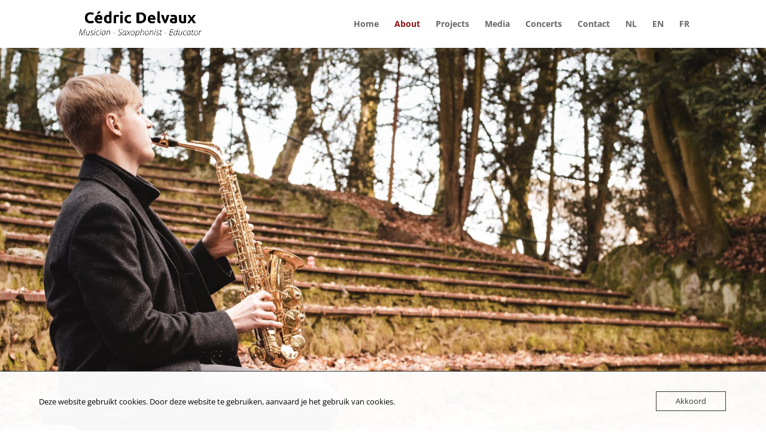

--- FILE ---
content_type: text/css
request_url: https://usercontent.one/wp/www.cedricdelvaux.be/wp-content/et-cache/310/et-core-unified-tb-807-deferred-310.min.css?media=1744882151?ver=1765729355
body_size: 720
content:
.et_pb_section_0_tb_footer.et_pb_section{padding-bottom:0px;background-color:#22202d!important}.et_pb_social_media_follow_network_0_tb_footer a.icon,.et_pb_social_media_follow .et_pb_social_media_follow_network_0_tb_footer .icon:before,.et_pb_social_media_follow_network_1_tb_footer a.icon,.et_pb_social_media_follow .et_pb_social_media_follow_network_1_tb_footer .icon:before,.et_pb_social_media_follow_network_2_tb_footer a.icon,.et_pb_social_media_follow .et_pb_social_media_follow_network_2_tb_footer .icon:before,.et_pb_social_media_follow_network_3_tb_footer a.icon,.et_pb_social_media_follow .et_pb_social_media_follow_network_3_tb_footer .icon:before{transition:background-color 300ms ease 0ms,background-image 300ms ease 0ms,color 300ms ease 0ms}.et_pb_social_media_follow .et_pb_social_media_follow_network_0_tb_footer.et_pb_social_icon:hover .icon:before,.et_pb_social_media_follow .et_pb_social_media_follow_network_1_tb_footer.et_pb_social_icon:hover .icon:before,.et_pb_social_media_follow .et_pb_social_media_follow_network_2_tb_footer.et_pb_social_icon:hover .icon:before,.et_pb_social_media_follow .et_pb_social_media_follow_network_3_tb_footer.et_pb_social_icon:hover .icon:before{color:#d6d6d6}.et_pb_social_media_follow_0_tb_footer li a.icon:before{font-size:20px;line-height:40px;height:40px;width:40px}.et_pb_social_media_follow_0_tb_footer li a.icon{height:40px;width:40px}.et_pb_text_0_tb_footer.et_pb_text{color:#ffffff!important}.et_pb_text_0_tb_footer.et_pb_text a{color:#8a1113!important}.et_pb_text_0_tb_footer a{font-weight:700;text-shadow:0em 0.05em 0.1em #000000}.et_pb_social_media_follow_network_0_tb_footer a.icon,.et_pb_social_media_follow_network_1_tb_footer a.icon,.et_pb_social_media_follow_network_2_tb_footer a.icon,.et_pb_social_media_follow_network_3_tb_footer a.icon{background-color:#8A1113!important}.et_pb_social_media_follow_network_0_tb_footer a.icon:hover,.et_pb_social_media_follow_network_1_tb_footer a.icon:hover,.et_pb_social_media_follow_network_2_tb_footer a.icon:hover,.et_pb_social_media_follow_network_3_tb_footer a.icon:hover{background-image:initial!important;background-color:#894b50!important}.et_pb_social_media_follow_network_0_tb_footer,.et_pb_social_media_follow_network_1_tb_footer,.et_pb_social_media_follow_network_2_tb_footer,.et_pb_social_media_follow_network_3_tb_footer{margin-right:10px!important}.et_pb_fullwidth_image_0{padding-top:0px!important;padding-bottom:775px!important}.et_pb_row_0.et_pb_row{padding-top:0px!important;padding-top:0px}.et_pb_text_0 h1{font-family:'Ubuntu',Helvetica,Arial,Lucida,sans-serif;font-weight:700;font-size:36px;color:#22202d!important}.et_pb_image_0{text-align:left;margin-left:0}.et_pb_text_1.et_pb_text,.et_pb_text_2.et_pb_text,.et_pb_text_3.et_pb_text{color:#22202d!important}.et_pb_text_1{font-family:'Open Sans',Helvetica,Arial,Lucida,sans-serif}.et_pb_text_2,.et_pb_text_3{font-family:'Open Sans',Helvetica,Arial,Lucida,sans-serif;width:85%}.et_pb_text_2 h6,.et_pb_text_3 h6{font-family:'Open Sans',Helvetica,Arial,Lucida,sans-serif;font-weight:700;font-size:18px;color:#22202d!important}.et_pb_text_3.et_pb_text a{color:#8A1113!important}.et_pb_text_3 a{font-family:'Open Sans',Helvetica,Arial,Lucida,sans-serif;font-weight:600}.et_pb_image_1{max-width:30%;text-align:left;margin-left:0}.et_pb_image_0.et_pb_module{margin-left:0px!important;margin-right:auto!important}.et_pb_text_2.et_pb_module,.et_pb_text_3.et_pb_module,.et_pb_image_1.et_pb_module{margin-left:auto!important;margin-right:auto!important}@media only screen and (max-width:980px){.et_pb_fullwidth_image_0{background-size:cover;background-repeat:no-repeat;background-position:center;background-blend-mode:normal;background-image:url(https://www.cedricdelvaux.be/wp-content/uploads/2020/10/IMG_7185-scaled.jpg);background-color:initial;padding-bottom:500px!important}.et_pb_text_0 h1{text-align:center}.et_pb_image_0{max-width:70%}.et_pb_image_0 .et_pb_image_wrap img,.et_pb_image_1 .et_pb_image_wrap img{width:auto}.et_pb_image_0.et_pb_module{margin-left:auto!important;margin-right:auto!important}}@media only screen and (max-width:767px){.et_pb_fullwidth_image_0{padding-bottom:250px!important}.et_pb_text_0 h1{font-size:30px}.et_pb_image_0 .et_pb_image_wrap img,.et_pb_image_1 .et_pb_image_wrap img{width:auto}.et_pb_image_0.et_pb_module{margin-left:auto!important;margin-right:auto!important}}